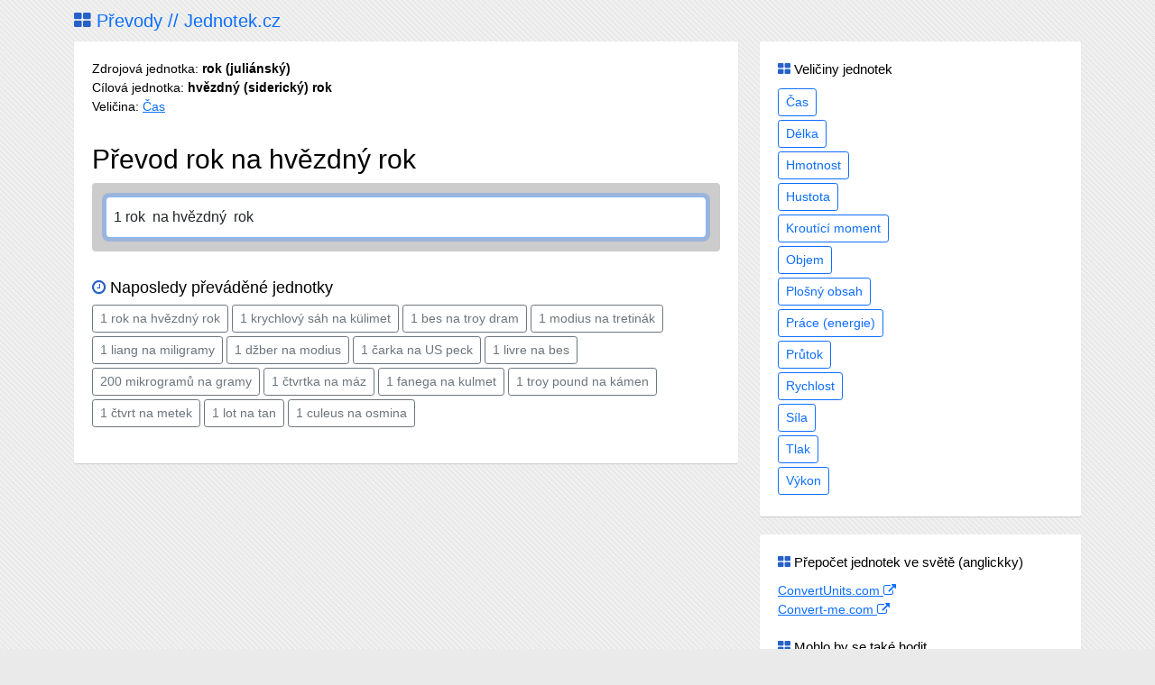

--- FILE ---
content_type: text/html; charset=UTF-8
request_url: https://prevody.jednotek.cz/1+rok-juliansky/na/hvezdny-sidericky-rok
body_size: 2967
content:
<!DOCTYPE html>
<html lang="cs">   
<head>
   <meta name="description" content="Rychle převádí 1 rok  na hvězdný  rok pomocí online převodu jednotek. Jednotky rok (juliánský) i hvězdný (siderický) rok jsou veličiny Času." />
   <title>Převod 1 rok  na hvězdný  rok</title>
      <meta charset="utf-8">
   <meta name="viewport" content="width=device-width, initial-scale=1">
   
   <link rel="stylesheet" href="/static/bs/fa/css/font-awesome.min.css">

   <script src="/static/bs/jquery.min.js"></script>
   <script src="/static/bs/jquery.mb.browser.min.js"></script>
   
   <link href="https://cdn.jsdelivr.net/npm/bootstrap@5.1.3/dist/css/bootstrap.min.css" rel="stylesheet" integrity="sha384-1BmE4kWBq78iYhFldvKuhfTAU6auU8tT94WrHftjDbrCEXSU1oBoqyl2QvZ6jIW3" crossorigin="anonymous">
   <script src="https://cdn.jsdelivr.net/npm/bootstrap@5.1.3/dist/js/bootstrap.bundle.min.js" integrity="sha384-ka7Sk0Gln4gmtz2MlQnikT1wXgYsOg+OMhuP+IlRH9sENBO0LRn5q+8nbTov4+1p" crossorigin="anonymous"></script>
   
   <script src="/static/bs/js/validator.js"></script>

   <link rel="stylesheet" type="text/css" href="/c/desktop.css?v=b1639409307">
</head>

<body class="body-home">
<nav class="navbar navbar-default">
  <div class="container">
    <div class="navbar-header">
    
      <a class="navbar-brand" href="/"><span class="fa fa-th-large sign"></span> Převody // Jednotek.cz</a>
    </div>
     
    
     
    <div class="collapse navbar-collapse" id="bs-example-navbar-collapse-1">
       <ul class="nav navbar-nav navbar-right">
        <li class="dropdown">
           <a href="javascript:void(0)" class="dropdown-toggle" data-toggle="dropdown" role="button" aria-haspopup="true" aria-expanded="false">Veličiny <span class="caret"></span></a>
          <ul class="dropdown-menu">
            <li><a href="/velicina/cas">Čas</a></li><li><a href="/velicina/delka">Délka</a></li><li><a href="/velicina/hmotnost">Hmotnost</a></li><li><a href="/velicina/hustota">Hustota</a></li><li><a href="/velicina/kroutici-moment">Kroutící moment</a></li><li><a href="/velicina/objem">Objem</a></li><li><a href="/velicina/obsah">Plošný obsah</a></li><li><a href="/velicina/prace">Práce (energie)</a></li><li><a href="/velicina/prutok">Průtok</a></li><li><a href="/velicina/rychlost">Rychlost</a></li><li><a href="/velicina/sila">Síla</a></li><li><a href="/velicina/tlak">Tlak</a></li><li><a href="/velicina/vykon">Výkon</a></li>          </ul>
        </li>
      </ul>
      
    </div>

  </div>
</nav>

<div class="skeleton page-set-home">
<div class="container">
<div class="row"><div class="col-lg-8 col-md-7 col-sm-7"><div class="column"><p>Zdrojová jednotka: <b>rok (juliánský)</b><br>Cílová jednotka: <b>hvězdný (siderický) rok</b><br>Veličina: <a href="/velicina/cas">Čas</a><br></p><h1>Převod rok  na hvězdný  rok</h1><div class="cobox"><div class=""><input value="1 rok  na hvězdný  rok" type="text" id="conversion" name="conversion" class="form-control" placeholder="Například: 22 kilometrů na metry" required onkeyup="check_conversion()" autocomplete="off" ></div></div><div id="cout" class="mato20"></div><h2><span class="fa fa-clock-o sign"></span> Naposledy převáděné jednotky</h2><p class="fs15"><a href="/1+rok/na/hvezdny-rok" class="btn btn-outline-secondary btn-sm me-1 mb-1">1 rok  na hvězdný  rok</a><a href="/1+krychlovy-sah/na/kulimet" class="btn btn-outline-secondary btn-sm me-1 mb-1">1 krychlový sáh na külimet</a><a href="/1+bes/na/troy-dram" class="btn btn-outline-secondary btn-sm me-1 mb-1">1 bes na troy dram</a><a href="/1+modius/na/tretinak" class="btn btn-outline-secondary btn-sm me-1 mb-1">1 modius  na tretinák</a><a href="/1+liang/na/miligramy" class="btn btn-outline-secondary btn-sm me-1 mb-1">1 liang  na miligramy</a><a href="/1+dzber/na/modius" class="btn btn-outline-secondary btn-sm me-1 mb-1">1 džber na modius</a><a href="/1+carka/na/us-peck" class="btn btn-outline-secondary btn-sm me-1 mb-1">1 čarka  na US peck</a><a href="/1+livre/na/bes" class="btn btn-outline-secondary btn-sm me-1 mb-1">1 livre  na bes</a><a href="/200+mikrogramu/na/gramy" class="btn btn-outline-secondary btn-sm me-1 mb-1">200 mikrogramů na gramy</a><a href="/1+ctvrtka/na/maz" class="btn btn-outline-secondary btn-sm me-1 mb-1">1 čtvrtka na máz</a><a href="/1+fanega/na/kulmet" class="btn btn-outline-secondary btn-sm me-1 mb-1">1 fanega  na kulmet</a><a href="/1+troy-pound/na/kamen" class="btn btn-outline-secondary btn-sm me-1 mb-1">1 troy pound na kámen</a><a href="/1+ctvrt/na/metek" class="btn btn-outline-secondary btn-sm me-1 mb-1">1 čtvrt  na metek</a><a href="/1+lot/na/tan" class="btn btn-outline-secondary btn-sm me-1 mb-1">1 lot  na tan</a><a href="/1+culeus/na/osmina" class="btn btn-outline-secondary btn-sm me-1 mb-1">1 culeus  na osmina</a></p></div></div><div class="col-lg-4 col-md-5 col-sm-5"><div class="column"><div class="fs15 pabo10"><span class="fa fa-th-large sign"></span> Veličiny jednotek</div><div><a href="/velicina/cas" class="btn btn-outline-primary btn-sm mb-1 me-1">Čas</a></div><div><a href="/velicina/delka" class="btn btn-outline-primary btn-sm mb-1 me-1">Délka</a></div><div><a href="/velicina/hmotnost" class="btn btn-outline-primary btn-sm mb-1 me-1">Hmotnost</a></div><div><a href="/velicina/hustota" class="btn btn-outline-primary btn-sm mb-1 me-1">Hustota</a></div><div><a href="/velicina/kroutici-moment" class="btn btn-outline-primary btn-sm mb-1 me-1">Kroutící moment</a></div><div><a href="/velicina/objem" class="btn btn-outline-primary btn-sm mb-1 me-1">Objem</a></div><div><a href="/velicina/obsah" class="btn btn-outline-primary btn-sm mb-1 me-1">Plošný obsah</a></div><div><a href="/velicina/prace" class="btn btn-outline-primary btn-sm mb-1 me-1">Práce (energie)</a></div><div><a href="/velicina/prutok" class="btn btn-outline-primary btn-sm mb-1 me-1">Průtok</a></div><div><a href="/velicina/rychlost" class="btn btn-outline-primary btn-sm mb-1 me-1">Rychlost</a></div><div><a href="/velicina/sila" class="btn btn-outline-primary btn-sm mb-1 me-1">Síla</a></div><div><a href="/velicina/tlak" class="btn btn-outline-primary btn-sm mb-1 me-1">Tlak</a></div><div><a href="/velicina/vykon" class="btn btn-outline-primary btn-sm mb-1 me-1">Výkon</a></div></div><div class="column mato20"><div class="fs15 pabo10"><span class="fa fa-th-large sign"></span> Přepočet jednotek ve světě (anglickky)</div><div><a href="http://www.convertunits.com/" target="_blank">ConvertUnits.com <span class="fa fa-external-link"></span></a></div><div><a href="http://www.convert-me.com/" target="_blank">Convert-me.com <span class="fa fa-external-link"></span></a></div><div class="fs15 pabo10 mato20"><span class="fa fa-th-large sign"></span> Mohlo by se také hodit</div><div><a href="http://www.plodne-dny-vypocet.cz/" target="_blank">Výpočet plodných dnů <span class="fa fa-external-link"></span></a></div><div><a href="http://www.kalkula.cz/" target="_blank">Kalkulačka online <span class="fa fa-external-link"></span></a></div></div></div></div>
<style>
table.table tr.baseunit td{background:#afcad4}
table.table tr.focused td{background-color:#333;color:#fff}
</style>

<script>
   function focusConv(){
      $('#conversion').focus().val($('#conversion').val());
   }
   focusConv();

   var optpos=0;
   var optmax=0;
   var from_scope='';var to_scope='';var currentval='';

   var last_check='';
   var check_time=100;
   var chti=false;
   function check_conversion() {
      if(chti) clearTimeout(chti);
      chti=setTimeout("checkit()",check_time);
   }
   function checkit() {
      var ch=$('#conversion').val();
      if (ch!=last_check) {
         $.post('/s/conversion-test.php', { conversion: ch}, 
            function(returnedData){
                 $('#cout').html(returnedData);
            });
         last_check=ch;
      }
   }
   
   checkit();
   
   function focusUnit(pos){
      var unit = $('.optpos'+pos);
      $('.opt').removeClass('focused');
      unit.addClass('focused');
      $('#unitshow').html(unit.attr('unit'));
      $('#ures').html('= <kbd style="background:#009b12">' + unit.attr('cval') + '</kbd>');
      to_scope=unit.attr('ukey');
   }
   
   
   $("#conversion").keydown(function(e) {
      //alert( e.keyCode );
      if(e.keyCode==38){
         //up
         e.preventDefault();
         if(optpos>1){
            optpos=optpos-1; focusUnit(optpos);
         }
      }
      if(e.keyCode==40){
         //down
         e.preventDefault();
         if(optpos<optmax){
            optpos=optpos+1; focusUnit(optpos);
         }
      }
      if(e.keyCode==34 || e.keyCode==35){
         //pgdn+end
         if(optpos<optmax){
            optpos=optmax; focusUnit(optpos);
         }
      }
      if(e.keyCode==33 || e.keyCode==36){
         //pgup+home
         if(optpos>1){
            optpos=1; focusUnit(optpos);
         }
         $(window).scrollTop(0);
      }
      if(e.keyCode==13){
         //enter
         var vplus='';
         if(currentval){
            vplus=currentval+'+';
         }
         if(to_scope!=''){
            url='/'+vplus+from_scope+'/na/'+to_scope;
         }else{
            url='/'+vplus+from_scope;
         }
         window.open(url,'_self');
      }
   });
  
   
   </script>
</div>
</div>
<!-- Global site tag (gtag.js) - Google Analytics -->
<script async src="https://www.googletagmanager.com/gtag/js?id=G-XG6JBB56VS"></script>
<script>
  window.dataLayer = window.dataLayer || [];
  function gtag(){dataLayer.push(arguments);}
  gtag('js', new Date());

  gtag('config', 'G-XG6JBB56VS');
</script>
<div id="comModal" class="modal fade">
    <div class="modal-dialog">
        <div class="modal-content">
        </div>
    </div>
</div>

<script>
   $('body').on('hidden.bs.modal', '.modal', function () {
      $(this).removeData('bs.modal');
    });
</script>


</body>
</html>
